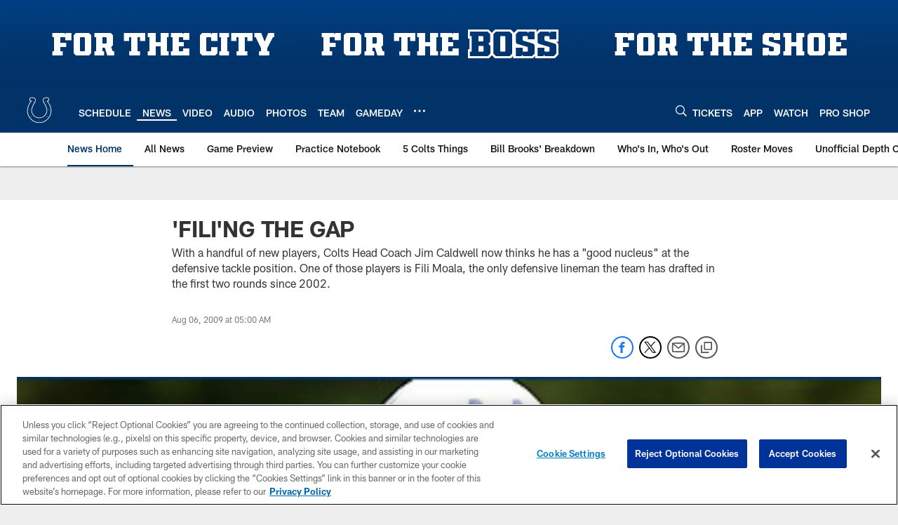

--- FILE ---
content_type: text/html; charset=utf-8
request_url: https://www.google.com/recaptcha/api2/aframe
body_size: 266
content:
<!DOCTYPE HTML><html><head><meta http-equiv="content-type" content="text/html; charset=UTF-8"></head><body><script nonce="SofxA_sfkvXTBlVyIasnqw">/** Anti-fraud and anti-abuse applications only. See google.com/recaptcha */ try{var clients={'sodar':'https://pagead2.googlesyndication.com/pagead/sodar?'};window.addEventListener("message",function(a){try{if(a.source===window.parent){var b=JSON.parse(a.data);var c=clients[b['id']];if(c){var d=document.createElement('img');d.src=c+b['params']+'&rc='+(localStorage.getItem("rc::a")?sessionStorage.getItem("rc::b"):"");window.document.body.appendChild(d);sessionStorage.setItem("rc::e",parseInt(sessionStorage.getItem("rc::e")||0)+1);localStorage.setItem("rc::h",'1769884929069');}}}catch(b){}});window.parent.postMessage("_grecaptcha_ready", "*");}catch(b){}</script></body></html>

--- FILE ---
content_type: text/javascript; charset=utf-8
request_url: https://auth-id.colts.com/accounts.webSdkBootstrap?apiKey=4_zw9zES1fXqsEoSXdU2dsJQ&pageURL=https%3A%2F%2Fwww.colts.com%2Fnews%2Ffili-ng-the-gap-5344853&sdk=js_latest&sdkBuild=18435&format=json
body_size: 413
content:
{
  "callId": "019c155cc0a6728b9c5c9224652d9acb",
  "errorCode": 0,
  "apiVersion": 2,
  "statusCode": 200,
  "statusReason": "OK",
  "time": "2026-01-31T18:42:06.128Z",
  "hasGmid": "ver4"
}